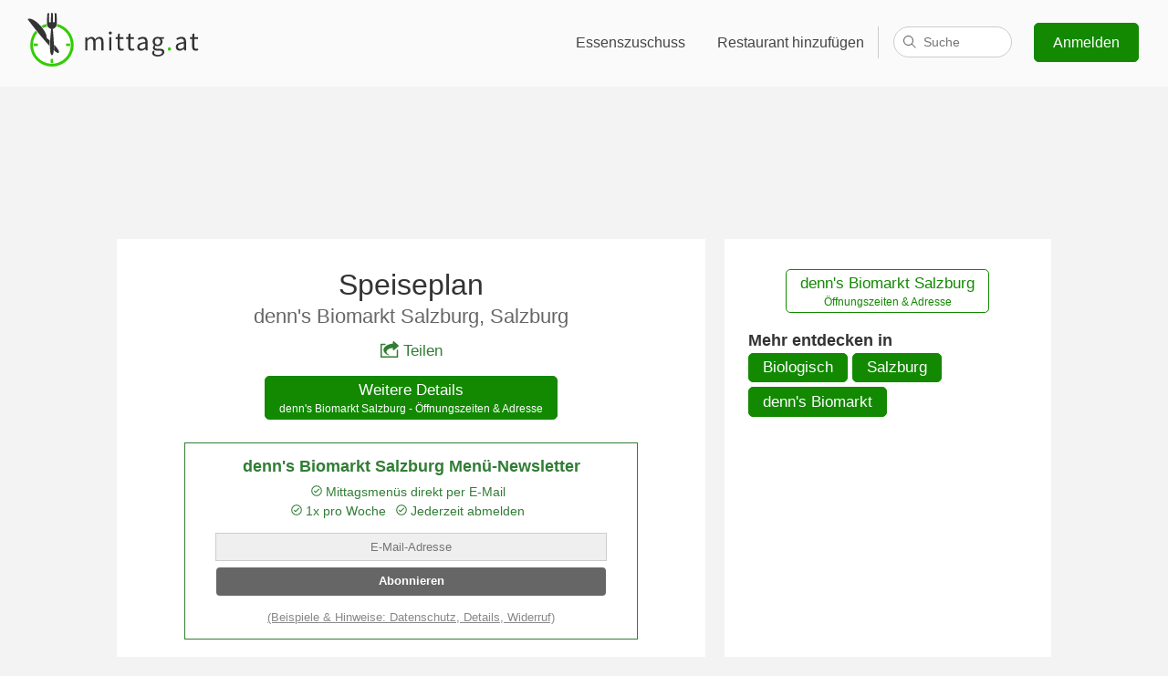

--- FILE ---
content_type: text/html; charset=utf-8
request_url: https://www.google.com/recaptcha/api2/aframe
body_size: 267
content:
<!DOCTYPE HTML><html><head><meta http-equiv="content-type" content="text/html; charset=UTF-8"></head><body><script nonce="v4M-HsbUy96PKkonqMzaVQ">/** Anti-fraud and anti-abuse applications only. See google.com/recaptcha */ try{var clients={'sodar':'https://pagead2.googlesyndication.com/pagead/sodar?'};window.addEventListener("message",function(a){try{if(a.source===window.parent){var b=JSON.parse(a.data);var c=clients[b['id']];if(c){var d=document.createElement('img');d.src=c+b['params']+'&rc='+(localStorage.getItem("rc::a")?sessionStorage.getItem("rc::b"):"");window.document.body.appendChild(d);sessionStorage.setItem("rc::e",parseInt(sessionStorage.getItem("rc::e")||0)+1);localStorage.setItem("rc::h",'1768619680616');}}}catch(b){}});window.parent.postMessage("_grecaptcha_ready", "*");}catch(b){}</script></body></html>